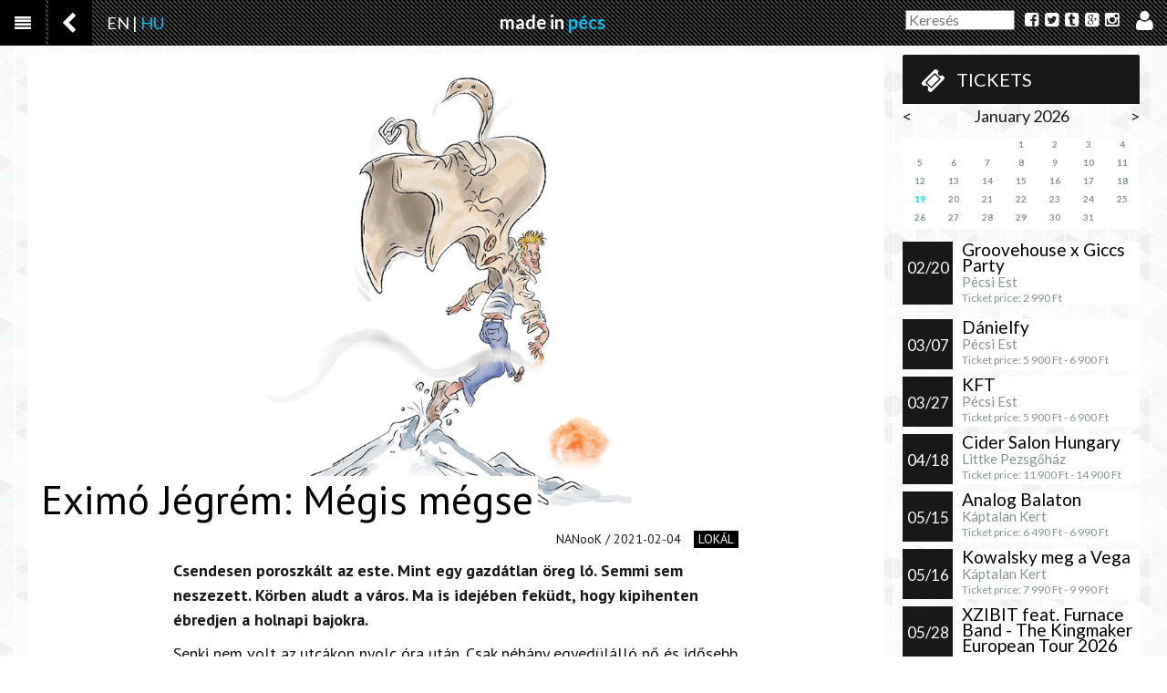

--- FILE ---
content_type: text/html; charset=UTF-8
request_url: https://madeinpecs.hu/lokal/eximo-jegrem-megis-megse
body_size: 4349
content:
<!DOCTYPE html>
<html lang="">
    <head>
        <meta charset="utf-8">
        <meta name="viewport" content="width=device-width, initial-scale=1">

        <!-- CSRF Token -->
        <meta name="csrf-token" content="EfjZUIJJC48p3dnVcj3abyM9b0LawRxTgJ6e3cty">

        <title>Eximó Jégrém: Mégis mégse</title>
        <meta name="description" content="Csendesen poroszkált az este. Mint egy gazdátlan öreg ló. Semmi sem neszezett. Körben aludt a város. Ma is idejében feküdt, hogy kipihenten ébredjen a holnapi bajokra.">

        <!-- Fonts -->
        <link rel="dns-prefetch" href="https://fonts.gstatic.com">
        <link href="https://fonts.googleapis.com/css?family=PT+Sans:400,700,400italic&amp;subset=latin,latin-ext" rel="stylesheet" type="text/css">
        <link href="https://fonts.googleapis.com/css?family=Lato:700,400&amp;subset=latin,latin-ext" rel="stylesheet" type="text/css">

        <link href="/font-awesome/css/font-awesome.css" rel="stylesheet">
        <!-- Styles -->
        <link href="https://madeinpecs.hu/css/bootstrap.min.css" rel="stylesheet">
        <link href="https://madeinpecs.hu/css/perfect-scrollbar.min.css" rel="stylesheet">
        <link href="https://madeinpecs.hu/css/plugins/toastr/toastr.min.css" rel="stylesheet">
        <link href="https://madeinpecs.hu/css/app.css" rel="stylesheet"> 
				<meta property="og:image" content="https://madeinpecs.hu/files/2021/02/nagykepjpg-20210204133253">
				    </head>
    <body>
            <nav class="header">
            <!-- mobilon -->
            <div class="d-block d-md-none">
                <div class="row pr-0 mr-0">
                    <div class="col-4"></div>
                    <div class="col-4 text-center title">
                        <a class="navbar-brand" href="https://madeinpecs.hu">made in <span class="text-lightblue">pécs</span></a>
                    </div>
                    <div class="col-4 text-right">
                        <div class="cart-timer pull-left"></div>
                        <a href="https://madeinpecs.hu/lang/en" class="ml-3  text-white">EN</a>
                        | <a href="https://madeinpecs.hu/lang/hu" class="text-lightblue">HU</a>
                    </div>
                </div>
                <div class="row pr-0 mr-0">
                    <div class="col-4">
                        <button class="menu-btn left-menu-btn" type="button"><i class="fa fa-align-justify fa-sm"></i></button>
                                                <a class="back-btn" href="https://madeinpecs.hu">
                            <i class="fa fa-chevron-left fa-lg text-white"></i>
                        </a>
                                            </div>
                    <div class="col-6">
                        <form class="mt-2 search-form" method="get" action="https://madeinpecs.hu/kereses">
                            <input type="hidden" name="_token" value="EfjZUIJJC48p3dnVcj3abyM9b0LawRxTgJ6e3cty">                            <input type="text" name="k" placeholder="Keresés">
                        </form>
                    </div>
                    <div class="col-2 text-right px-4 pt-3">
                        <a class="user-menu-btn ml-3" href="#"><i class="fa fa-user fa-lg text-white"></i></a>
                    </div>
                </div>
            </div>    
            <!-- /mobilon -->
            <!-- monitorom -->
            <div class=" d-none d-md-block">
                <div class="row p-0 m-0">
                    <div class="col-md-5  p-0">
                        <button class="menu-btn left-menu-btn" type="button" id=""><i class="fa fa-align-justify fa-sm"></i></button>

                                                <a class="back-btn" href="https://madeinpecs.hu">
                            <i class="fa fa-chevron-left fa-lg text-white"></i>
                        </a>
                        
                        <a href="https://madeinpecs.hu/lang/en" class="ml-3  text-white">EN</a>
                        | <a href="https://madeinpecs.hu/lang/hu" class="text-lightblue">HU</a>
                    </div>

                    <div class="col-md-2 title pt-1">
                        <a class="navbar-brand" href="https://madeinpecs.hu">made in <span class="text-lightblue">pécs</span></a>
                    </div>
                    <div class="col-md-5 pl-5 pt-2 text-right">
                        <div class="pull-left cart-timer"></div>
                        <form class="d-inline mr-2 search-form" method="get" action="https://madeinpecs.hu/kereses">
                            <input type="text" name="k" placeholder="Keresés" value="">
                        </form>
                        <div class="d-none d-md-inline">
                            <a href="https://www.facebook.com/MadeInPecs" target="_blank">
                                <i class="fa fa-facebook-square text-white"></i></a>
                            <a class="ml-1" href="https://twitter.com/madeinpecs" target="_blank"><i class="fa fa-twitter-square text-white"></i></a>
                            <a class="ml-1" href="https://madeinpecs.tumblr.com/" target="_blank"><i class="fa fa-tumblr-square text-white"></i></a>
                            <a class="ml-1" href="https://plus.google.com/+MadeinpecsHu/posts" target="_blank"><i class="fa fa-google-plus-square text-white"></i></a>
                            <a class="ml-1" href="https://instagram.com/madeinpecs" target="_blank"><i class="fa fa-instagram text-white"></i></a>

                        </div>
                        <a class="ml-3 user-menu-btn" href="#" ><i class="fa fa-user fa-lg text-white"></i></a>
                    </div>
                </div>
            </div>
            <!-- /monitorom -->
        </nav>

        <div id="left-menu" class="d-none">
            <ul class="list-unstyled">
                                <li>
                    <a href="https://madeinpecs.hu/etelital">
                        ételital
                    </a>
                </li>
                                <li>
                    <a href="https://madeinpecs.hu/film">
                        film
                    </a>
                </li>
                                <li>
                    <a href="https://madeinpecs.hu/lokal">
                        lokál
                    </a>
                </li>
                                <li>
                    <a href="https://madeinpecs.hu/sugo">
                        súgó
                    </a>
                </li>
                                <li>
                    <a href="https://madeinpecs.hu/zene">
                        zene
                    </a>
                </li>
                                
                <li>
                    <a href="https://madeinpecs.hu/kapcsolat">
                        kapcsolat
                    </a>
                </li>
            </ul>
        </div>
        <div id="user-menu" class="d-none">
            <ul class="list-unstyled">
                                <li><a class="" href="https://madeinpecs.hu/login">Login</a></li>
                <li><a class="" href="https://madeinpecs.hu/register">Register</a></li>
                            </ul>
        </div>
        <div class="main-container">
            <div class="center ">
                <div class="sidebar">
                    <div class="jegyvasarlas">          
    <a class="title" href="https://madeinpecs.mytix.hu"><i class="fa fa-ticket text-white fa-lg"></i> <span class="px-2">Tickets</span></a>
    <div id="naptar">
    </div>
    <div class="termekek" id="sidebar-events" style="height:1000px;"> 
        <div class="text-center"><i class="fa fa-spinner fa-spin"></i></div>
    </div>
</div>
                </div>
                <div class="content">
                    

                    <div class="cikk">
    <div class="banner">
        <!--banner -->
    </div>
    <div class="kep">
        <div class="title" itemprop="name">
            <span class="poz4" 
                  style="font-size:45px">Eximó Jégrém: Mégis mégse
            </span>
        </div>
        <img src="https://madeinpecs.hu/files/2021/02/nagykepjpg-20210204133253" itemprop="image" alt="Eximó Jégrém: Mégis mégse"/>
    </div>
    <div class="cikk-center">
        <div class="author">NANooK / 2021-02-04
            <a href="lokal" class="cat-label">lokál</a>
        </div>
        <div class="desc" itemprop="description">Csendesen poroszkált az este. Mint egy gazdátlan öreg ló. Semmi sem neszezett. Körben aludt a város. Ma is idejében feküdt, hogy kipihenten ébredjen a holnapi bajokra.</div>
        <div class="text">
            <p>Senki nem volt az utcákon nyolc óra után. Csak néhány egyedülálló nő és idősebb férfi jöszmékelt az esti ködben. A volt magasház távlatából nézve csak valami furcsa flash mobnak, tömeges vakrandinak, esetleg koreografált násztáncnak hathatott a látvány. Pedig közelebbről csak sok kábult, ösztönös, nemtelen, szándék és arc nélküli, járványtól impotens egyed szaratta éppen a kutyát. Mintegy belerajzolva a cseppnyi külvárosi park szűzhavába az aktuális vidéki gender-statisztikát.</p>
<p>A Talpas is zárva volt tehát. Mégis, mintha valami halovány pilács fénye ütött volna át a kirakat lehúzott, hézagos redőnylyukain át. És valóban. A bezárt intézmény üvegfala mögött, aznap este, a hatályos kormányrendeletet figyelmen kívül hagyva, illegális jelleggel gyűlt össze a szokott társaság. Igen. Sanya híján. Csak hárman. Lélekben persze négyen. Most mégis őnélküle. Ugyanis őt siratták. Mármint Sanyát.</p>
<p>Senki nem tudott semmi biztosat. Csak a rendőrök mondták, hogy az érintett személy tíz nap karantén után, alighanem gyógyultan hagyhatta el a lakást. A távozás ténye megállapíthatóvá vált, de két hét keresés után országos listára tették és átmenetileg eltűntnek nyilvánították.</p>
<p>- Pedig megpróbáltuk – mondta később Arabella, és a maszkjába fújta a hideg, taknyos párát. Előd ugyanis, mint jómagyar, ragaszkodott hozzá, hogy ha már törvényt is sértenek azzal, hogy kegyeleti okokból kinyitották a helyiséget, akkor legalább legyenek tekintettel a veszélyeztetett korú vendégekre is – úgyis, mint Tivadar bá – és tartsák a másfél métert, és ne szipogják tele a kocsmát.</p>
<p>- Persze, Bellácskám! De hányszor?! – mondta erre az öreg, aki éppen lejárt közüzemi számlákat tuszkolt az ócska vaskályhába, hogy életbe tartsa a fényt és az atmoszférát.</p>
<p>Ekkor csippant a főnök telefonja. Elnézést kért, majd megszokásból elfordult. Aztán egy hatalmas sikítás hallatszott. A többiekben hirtelen a részvét is megállt.</p>
<p>- Sanyi az. Olvasom – dadogta Előd, és hangosan hiperventillált. „Csoda történt. Tényleg meg akartam halni, de 800 méteren felkapott valami furcsa passzát. Biztos a ballonkabát. Átvitt az Alpokon és a Dinári egy-két vonulatán. Tizenkét napja landoltam Crikvenicán. Azóta nem iszom, pedig jó a társaság. Februárban kezdek egy fakertészetnél. Üzenem Bellának, hogy még mindig szeretem és várom. Csak hozza magával a fűkaszát. Üdv, Édes Sanyátok!”</p>
<p>Arabella felnyúlt a felső polcra, a Stroh rum alá. Magához vette az útlevelét, meg némi megtakarítást, aztán kifordult az ajtón. Annyit se mondott, Do videnja!</p>
<p> </p>
        </div>

        <div class="">
    <span class="social-text bg-black">megosztom</span>
    <a href="https://www.facebook.com/sharer/sharer.php?u=https%3A//madeinpecs.hu/lokal/eximo-jegrem-megis-megse" target="_blank">
        <i class="fa fa-facebook-square fa-lg text-black"></i></a>
    <a href="https://twitter.com/home?status=https%3A//madeinpecs.hu/lokal/eximo-jegrem-megis-megse" target="_blank">
        <i class="fa fa-twitter-square fa-lg text-black"></i></a>
    <a href="https://plus.google.com/share?url=https%3A//madeinpecs.hu/lokal/eximo-jegrem-megis-megse" target="_blank">
        <i class="fa fa-google-plus-square fa-lg text-black"></i></a>
</div>        <div class="d-flex bd-highlight align-items-center">
    <div class="py-2 pr-2 flex-shrink-1 bd-highlight"> <i class="fa fa-plus-circle fa-3x" aria-hidden="true"></i>
    </div>
    <div class=" w-100 bd-highlight border" 
         style="height:5px;border:none;color:#000;background-color:#000; padding: 1px;">
    </div>
</div>
<div class="ajanlo">
            <div class="artic" style="background-image: url(https://madeinpecs.hu/files/2023/12/1esjpg-20231204091634);">
        <div class="cat cat-label">súgó</div>
        <div class="tit"><span>II. Karácsonyi Kiállítás és Vásár</span></div>
        <a href="https://madeinpecs.hu/sugo/ii-karacsonyi-kiallitas-es-vasar">&nbsp;</a>
    </div>
        <div class="artic" style="background-image: url(https://madeinpecs.hu/files/2024/11/2esjpg-20241105120401);">
        <div class="cat cat-label">ételital</div>
        <div class="tit"><span>Sima liba</span></div>
        <a href="https://madeinpecs.hu/etelital/sima-liba">&nbsp;</a>
    </div>
        <div class="artic" style="background-image: url(https://madeinpecs.hu/files/2024/07/1esjpg-20240729082326);">
        <div class="cat cat-label">súgó</div>
        <div class="tit"><span>Vibrafónia, avagy utazás a vibrafon körül</span></div>
        <a href="https://madeinpecs.hu/sugo/vibrafonia-avagy-utazas-a-vibrafon-korul">&nbsp;</a>
    </div>
    </div>    </div>
</div>
                </div>
            </div>
        </div>
        <div class="clearfix"></div>
        <nav class="footer">
            <div class="container">
                <div class="py-3">
                    <span class="px-2">&copy; made in pécs városmagazin</span> 
                    <a href="https://madeinpecs.hu/aszf" class="px-2">ÁSZF</a> 
                    <a href="https://madeinpecs.hu/adatkezeles" class="px-2">adatkezelés</a> 
                    <a href="https://madeinpecs.hu/impresszum" class="px-2">impresszum</a> 
                    <a href="https://madeinpecs.hu/jogi-nyilatkozat" class="px-2">jogi nyilatkozat</a> 
                    <a href="/mip_kiajanlo_2023.pdf" target="_blank" class="px-2">médiaajánlat</a>
                </div>
            </div>
        </nav>
        <!-- Scripts -->
        <script src="https://madeinpecs.hu/js/jquery-3.3.1.min.js"></script>
        <script src="https://madeinpecs.hu/js/popper.min.js"></script>
        <script src="https://madeinpecs.hu/js/bootstrap.min.js"></script>
        <script src="/js/plugins/datapicker/bootstrap-datepicker.js"></script>
        <script src="/js/plugins/datapicker/bootstrap-datepicker.hu.js"></script>
        <script src="/js/plugins/bootstrap-confirmation/bootstrap-confirmation.js"></script>
        <script src="/js/plugins/toastr/toastr.min.js"></script>
        <script src="/js/perfect-scrollbar.min.js"></script>
        <script src="/js/ajaxhandlerFront.js"></script>

        <script src="https://madeinpecs.hu/js/app.js"></script>
            </body>

</html>

--- FILE ---
content_type: text/html; charset=UTF-8
request_url: https://madeinpecs.hu/calendar
body_size: 1141
content:
<div class="naptar_head">
    <span class="honap_nev" data-cyear="2026" data-cmonth="01">
        <span class="calendar-btn left" data-way="prev">&lt;</span>
        January 2026 
        <span class="calendar-btn right" data-way="next">&gt;</span>
    </span>
</div>
<ul class="naptar list-unstyled">
    
     
    <li>&nbsp;</li>
     
    <li>&nbsp;</li>
     
    <li>&nbsp;</li>
    
    
    
     
    
        <li class=""> 1</li>
        
         
    
        <li class=""> 2</li>
        
         
    
        <li class=""> 3</li>
        
         
    
        <li class=""> 4</li>
        
         
    
        <li class=""> 5</li>
        
         
    
        <li class=""> 6</li>
        
         
    
        <li class=""> 7</li>
        
         
    
        <li class=""> 8</li>
        
         
    
        <li class=""> 9</li>
        
         
    
        <li class=""> 10</li>
        
         
    
        <li class=""> 11</li>
        
         
    
        <li class=""> 12</li>
        
         
    
        <li class=""> 13</li>
        
         
    
        <li class=""> 14</li>
        
         
    
        <li class=""> 15</li>
        
         
    
        <li class=""> 16</li>
        
         
    
        <li class=""> 17</li>
        
         
    
        <li class=""> 18</li>
        
         
    
        <li class="today"> 19</li>
        
         
    
        <li class=""> 20</li>
        
         
    
        <li class=""> 21</li>
        
         
    
        <li class=""> 22</li>
        
         
    
        <li class=""> 23</li>
        
         
    
        <li class=""> 24</li>
        
         
    
        <li class=""> 25</li>
        
         
    
        <li class=""> 26</li>
        
         
    
        <li class=""> 27</li>
        
         
    
        <li class=""> 28</li>
        
         
    
        <li class=""> 29</li>
        
         
    
        <li class=""> 30</li>
        
         
    
        <li class=""> 31</li>
        
        
     
     
    <li>&nbsp;</li>
        </ul>

--- FILE ---
content_type: text/html; charset=UTF-8
request_url: https://madeinpecs.hu/load-sidebar-events
body_size: 1323
content:
<div class="item">
    <a href="https://madeinpecs.mytix.hu/events/groovehouse">&nbsp;</a>
    <div class="datum">02/20</div>
    <ul class="list-unstyled">
        <li>Groovehouse x Giccs Party </li>
        <li>Pécsi Est</li>
                            <li>Ticket price: <span>2 990</span> Ft</li>
                      </ul>
</div>
<div class="item">
    <a href="https://madeinpecs.mytix.hu/events/danielfy">&nbsp;</a>
    <div class="datum">03/07</div>
    <ul class="list-unstyled">
        <li>Dánielfy </li>
        <li>Pécsi Est</li>
                            <li>Ticket price: <span>5 900</span> Ft - <span>6 900</span> Ft</li>
                      </ul>
</div>
<div class="item">
    <a href="https://madeinpecs.mytix.hu/events/kft">&nbsp;</a>
    <div class="datum">03/27</div>
    <ul class="list-unstyled">
        <li>KFT </li>
        <li>Pécsi Est</li>
                            <li>Ticket price: <span>5 900</span> Ft - <span>6 900</span> Ft</li>
                      </ul>
</div>
<div class="item">
    <a href="https://madeinpecs.mytix.hu/events/cider-salon">&nbsp;</a>
    <div class="datum">04/18</div>
    <ul class="list-unstyled">
        <li>Cider Salon Hungary </li>
        <li>Littke Pezsgőház</li>
                            <li>Ticket price: <span>11 900</span> Ft - <span>14 900</span> Ft</li>
                      </ul>
</div>
<div class="item">
    <a href="https://madeinpecs.mytix.hu/events/analog-balaton">&nbsp;</a>
    <div class="datum">05/15</div>
    <ul class="list-unstyled">
        <li>Analog Balaton </li>
        <li>Káptalan Kert</li>
                            <li>Ticket price: <span>6 490</span> Ft - <span>6 990</span> Ft</li>
                      </ul>
</div>
<div class="item">
    <a href="https://madeinpecs.mytix.hu/events/kowalsky-meg-a-vega">&nbsp;</a>
    <div class="datum">05/16</div>
    <ul class="list-unstyled">
        <li>Kowalsky meg a Vega </li>
        <li>Káptalan Kert</li>
                            <li>Ticket price: <span>7 990</span> Ft - <span>9 990</span> Ft</li>
                      </ul>
</div>
<div class="item">
    <a href="https://madeinpecs.mytix.hu/events/xzibit">&nbsp;</a>
    <div class="datum">05/28</div>
    <ul class="list-unstyled">
        <li>XZIBIT feat. Furnace Band - The Kingmaker European Tour 2026 </li>
        <li>Káptalan Kert</li>
                            <li>Ticket price: <span>11 990</span> Ft - <span>19 990</span> Ft</li>
                      </ul>
</div>


--- FILE ---
content_type: text/css
request_url: https://madeinpecs.hu/css/app.css
body_size: 3089
content:
/*** bootstrap overwrites ***/
.container { 
    max-width: 1280px !important;
}
.btn {
    border-radius: 0px;
}

.btn-custom-dark {
    background-color: #191818;
    color: white;
}

.btn-custom-dark:hover {
    background-color: #01c0f4;
    color: white;
}
/******/

/*** grecaptcha overwrites ***/
.grecaptcha-badge { 
    bottom:70px !important; 
}
/******/
.bg-black{
    background-color: #191818;
}

.text-black{
    color: #191818;
}

body {
    font-family: 'PT Sans', Arial, sans-serif;
    font-size: 18px;
    color: #191818;
    background: url(/img/main-bg.png) 0 0 repeat;
}

.sidebar{width: 290px;}

a:hover{
    color:#04d4f8;
    cursor:pointer;
    text-decoration: none;
}
.text-lightblue {
    color: #01c0f4;
}
#app {
    position: relative;
}
.header {
    position: sticky;
    top: 0;
    z-index: 1071;
    background: #000 url(/img/pattern.png) top left repeat;
    color: #FFF;
    font-family: 'Lato';
}
.header .title a {
    font-family: 'Lato';
    font-weight: bold;
    color: #FFF;
}
.header .back-btn{
    height: 50px;

    width: 50px;

    background: #000;

    border: 0;

    color: white;
    padding: 14px;
    outline : none;
}
#left-menu {
    position: fixed;
    top: 50;
    left: 0;
    background: #01c0f4;
    z-index: 10;
}
#user-menu {
    position: fixed;
    top: 50;
    right: 0;
    background: #01c0f4;
    z-index: 10;
}
#left-menu ul , #user-menu ul{
    padding: 10px;
}
#left-menu li a, #user-menu li a {
    color: #FFF;
    text-transform: uppercase;
    font-size: 18px;
}
#left-menu li a:hover, #user-menu li a:hover {
    color: #000;
    text-decoration: none;
}

#left-menu li, #user-menu li
{
    padding: 7px 10px;
    line-height: 18px;
    color: #191818;
    font-size: 16px;
}

.header .menu-btn {
    height: 50px;
    width: 50px;
    background: #000;
    border: 0;
    outline : none;
    color: white;
}

.search-form input {
    border: 1px solid gray;
    width: 120px;
    height: 22px;
    padding: 1px 3px;
    font-size: 16px;
}

.footer {
    background: #000 url(/img/pattern.png) top left repeat;
    color: white;
}
.footer a, .footer span {
    font-size: 14px;
    color: white;
}

.cart-timer{background:black; color:#fff; font-size:16px; font-weight:bold; padding:4px 12px; display:none;}


/* RÉGIBŐL  */

/*.main-container{float:left;width:1280px;}*/
.main-container p{margin:10px 0;}
.main-container .articles{margin:10px 0; position:relative; padding:0px 0px 30px 0px;}
.main-container .articles .artic{position:relative;width:300px;height:300px;margin-bottom:20px;background-position:center center;background-repeat:no-repeat;background-size:cover;float:left;}
.main-container .articles .artic:hover .desc{display:block;cursor:pointer;}
.main-container .articles .artic.main{background-image: url(/img/madeinpecs.png);background-size:auto;}
.main-container .articles .artic a{display:block;}
.main-container .articles .artic .cat{position:absolute;top:0;left:0;z-index:1;display:block;}
.main-container .articles .artic .price{position:absolute;top:0;right:0;background:#FFF;color:#191818;font-size:14px;padding:2px 5px;}
.main-container .articles .artic .title{position:absolute;line-height:30px;width:300px;height:300px;}
.main-container .articles .artic .title span{background:#FFF;padding:0 2px;color:#191818;}
.main-container .articles .artic .title .poz1{position:absolute;top:30px;left:10px;}
.main-container .articles .artic .title .poz2{position:absolute;top:30px;right:10px;text-align:right;}
.main-container .articles .artic .title .poz3{position:absolute;bottom:10px;right:10px;text-align:right;}
.main-container .articles .artic .title .poz4{position:absolute;bottom:10px;left:10px;}
.main-container .articles .artic .desc{position:absolute;bottom:0;left:0;right:0;background:rgba(0,0,0,0.8);color:#FFF;padding:5px;font-size:14px;display:none;}
.main-container .articles .artic.double{width:620px;height:300px;}
.main-container .articles .artic.triple{width:940px;height:300px;}
.main-container .articles .artic.square{width:620px;height:620px;}
.main-container .articles .artic .title.double{width:620px;height:300px;}
.main-container .articles .artic .title.triple{width:940px;height:300px;}
.main-container .articles .artic .title.square{width:620px;height:620px;}
.main-container .articles .artic .cover{position:absolute;top:0;left:0;z-index:1;cursor:pointer;}
.main-container .loadmore{cursor:pointer;}

.main-container .artic-with-content{
  display: block;
  padding: 15px;
  color: black;
}

.sidebar .title {
    background: #191818;
    color: #FFF;
    text-transform: uppercase;
    padding: 12px 20px;
    width: 100%;
    display: block;
    font-size: 20px;
    border-radius: 2px 2px 0 0;
}

.center {
    width: 1540px;
    margin: auto;
    left: 0;
    right: 0;
}

.content {
    float: left;
    width: 1280px;
}

.sidebar {
    float: right;
    width: 260px;
    padding: 10px 0;
    font-family: 'Lato';
    min-height: 700px;
}
.content .nobg{background:none !important;}
.content .cikk{position:relative;margin:10px 20px 10px 0;background: #FFF;}
.content .cikk .cikk-center{width:620px;left:0;right:0;margin:auto;}
.content .cikk .banner{width:100%;text-align:center;overflow:hidden;}
.content .cikk .kep{position:relative;line-height:1;}
.content .cikk .kep img{width:100%;}
.content .cikk .title{}
.content .cikk .title span{background:#FFF;color:#000;font-size:40px;padding:0 5px; line-height:50px;}

.content .cikk .title .poz1{position:absolute;top:30px;left:10px;}
.content .cikk .title .poz2{position:absolute;top:30px;right:10px;text-align:right;}
.content .cikk .title .poz3{position:absolute;bottom:10px;right:10px;text-align:right;}
.content .cikk .title .poz4{position:absolute;bottom:10px;left:10px;}

.content .cikk .author{text-align:right;font-size:14px;margin-top:-1px;}
.content .cikk .author a{margin:0 0 0 10px;}
.content .cikk .desc{font-weight:bold;margin:10px 0;}
.content .cikk .social{margin:30px 0;}
.content .cikk .social span{background:#191818;color:#FFF;font-size:14px;border-radius:10px;padding:0 10px 2px 10px;line-height:1;vertical-align:middle;}
.content .cikk .social a{color:#191818;font-size:30px;vertical-align:middle;}
.content .cikk .social a:hover{color:#04d4f8;}
.content .cikk .border .line{border:2px solid #191818;height:0;margin:-30px 0 30px 60px;}
.content .cikk .ajanlo{height:200px;margin:40px 0;}
.content .cikk .artic{width:200px;height:200px;position:relative;margin:0 10px 0 0;background-position:center center;background-repeat:no-repeat;background-size:cover;float:left;}
.content .cikk .artic:last-child{margin-right:0;}
.content .cikk .artic .cat{position:absolute;top:0;left:0;}
.content .cikk .artic .tit{position:absolute;bottom:5px;left:5px;}
.content .cikk .artic .tit span{font-size:14px;background:#FFF;}
.content .cikk .artic a{position:absolute;width:200px;height:200px;display:block;}

.content .esemeny .title{width:620px;position:absolute;left:0;right:0;bottom:20px;top:auto;margin:0 auto;}
.content .esemeny .helyszin{font-size:32px;line-height:24px;margin:20px 0;float:left;}
.content .esemeny .helyszin span{font-size:16px;color:#9f9d9d;}
.content .esemeny .idopont{font-size:32px;line-height:22px;margin:20px 0;text-align:right;float:right;}
.content .esemeny .idopont span{font-size:16px;color:#9f9d9d;line-height:8px;}
.content .esemeny .jegyek table.termekek{width:100%;}
.content .esemeny .jegyek table.termekek tr:nth-child(2n+1){background-color:#dcf2fd;}
.content .esemeny .jegyek table.termekek tr:last-child td{background:#FFF;border-top:2px solid #191818;}
.content .esemeny .jegyek table.termekek td{padding:3px;}
.content .esemeny .jegyek table.termekek td:last-child{text-align:right;width:92px;}

.content .esemeny .jegyek span.icon{color:#191818;cursor:pointer;-webkit-user-select: none;-moz-user-select: none;-khtml-user-select: none;-ms-user-select: none;}
.content .esemeny .jegyek input[type=text]{width:20px;background:#44c8f5;font-size:16px;text-align:center;border: 0;}
.content .esemeny .jegyek input[type=submit]{background:#191818;color:#FFF;padding:10px 40px;font-size:25px;margin:10px 0;float:right;}
.content .esemeny .jegyek input[type=submit]:hover{background:#04d4f8;}
.content .esemeny .text{margin:20px 0;}
.content .esemeny .outofstock{font-weight:bold; color:#ff0000;}

.sidebar .naptar_head .honap_nev{display:block; text-align:center;}
.sidebar .naptar_head .left{float:left; cursor:pointer;}
.sidebar .naptar_head .right{float:right; cursor:pointer;}

.sidebar .naptar{width:260px;height:100px;padding:10px 0;}
.sidebar .naptar li{width:37px;height:20px;float:left;color:#889292;font-size:10px;text-align:center;background:#FFF;font-weight:bold;}
.sidebar .naptar li span{background:#000;color:#FFF;padding:3px; cursor:pointer;}
.sidebar .naptar .today{color:#04d4f8 !important;}
.sidebar .termekek{position:relative;clear:both;width:260px;margin:10px 0;height:320px;overflow:hidden;}
.sidebar .termekek .item{position:relative;width:260px;margin:8px 0;background:#FFF;min-height:55px;}
.sidebar .termekek .item a{position:absolute;width:260px;height:55px;display:block;cursor:pointer;}
.sidebar .termekek .item:hover{background:#04d4f8;}
.sidebar .termekek .item .datum{position:absolute;top:0;left:0;bottom:0;margin:auto;width:55px;background:#191818;color:#FFF;float:left;text-align:center;font-size:17px;padding:16px 0;}
.sidebar .termekek .item .kep{width:51px;height:51px;border:2px solid #000;float:left;}
.sidebar .termekek .item li{width:192px;line-height:17px;font-size:15px;color:#889292;margin:0 2px 0 65px;}
.sidebar .termekek .item li:first-child{font-size:19px;color:#000;margin-bottom:2px;}
.sidebar .termekek .item li:last-child{height:16px;font-size:12px;}

.content .text_block table.kosar{width:100%;margin:15px 0;}
.content .text_block table.kosar tr:first-child td{font-size:15px;padding:8px 3px 2px 3px;}
.content .text_block table.kosar tr td:first-child{width:auto;}

.content .text_block table.kosar tr:nth-child(2n+1){background:rgba(255,255,255,0.8);}
.content .text_block table.kosar tr:nth-child(2n){background:rgba(255,255,255,0.6);}
.content .text_block table.kosar tr td{padding:10px 3px;line-height:15px;border-bottom:1px solid #000;}
.content .text_block table.kosar td big{font-size:18px;font-weight:bold;}
.content .text_block table.kosar td b{font-weight:bold;}
.content .text_block table.kosar span:hover{color:#04d4f8;cursor:pointer;}
.content .text_block table.kosar_szumm{width:100%;background-color:#04d4f8;}
.content .text_block table.kosar_szumm tr td{border-bottom:0;font-weight:bold;text-align:right;font-size:18px;padding:8px 3px;}

.content div.kosar_szumm{background-color:#04d4f8;}

@media handheld, screen and (max-width: 1560px) {
    /* három oszlop + jobb sidebar */
    .center{width:1220px;}
    .content{width:960px;}
}
@media handheld, screen and (max-width: 1240px) {
    /* két oszlop + jobb sidebar */
    .center{width:900px;}
    .content{width:640px;}
    .content .articles .artic.triple{width:620px;}
}
@media handheld, screen and (max-width: 920px) {
    /* két oszlop */
    .center{width:620px;}
    .sidebar{width:100%;min-height:0;}
    .sidebar .jegyvasarlas{width:300px;/*margin-right:20px;*/float:left;}
    .sidebar .jegyvasarlas .naptar{display:none;}
    .sidebar .termekek{display:none;}
    .sidebar .bolt{width:300px;float:right;}
    .sidebar .bolt a, .sidebar .jegyvasarlas a{width:100%;}
    .sidebar #naptar{display:none;}
    .content{width:620px;}
    .content .articles .artic.triple{width:620px;}
    .content .cikk{margin:10px 0 0 0;}
    .content .banner{display:none;}
    .content .esemeny .jegyek input[type=text]{width:30px;}
    .content .esemeny .jegyek table.termekek td:last-child{text-align:right;width:102px !important;}  
}

@media handheld, screen and (max-width: 640px) {
    /* egy oszlop */
    body{min-width:340px;}
    .sidebar .jegyvasarlas{left:0;right:0;margin:0 auto 10px auto;float:none;}
    .sidebar .bolt{left:0;right:0;margin:0 auto;float:none;}
    .center{width:auto;padding:0 10px;}
    .sidebar{width:100%;}
    .content{width:100%;}
    .content .articles{width:302px;left:0;right:0;margin:auto;}
    .content .articles .artic.double{width:300px;}
    .content .articles .artic.triple{width:300px;}
    .content .articles .artic.square{width:300px;height:620px;}    
    .content .articles .artic .title.double{width:300px;}
    .content .articles .artic .title.triple{width:300px;}
    .content .articles .artic .title.square{width:300px;height:620px;}    
    .content .articles .artic iframe{width:300px !important;}
    .content .banner{display:none;}
    .content .border{display:none;}
    .content .ajanlo{display:none;}
    .content .cikk .cikk-center{width:100%;}
    .content .esemeny .title{width:100%;}
    .content .text_block{width:280px;}
    .content .text_block .checkboxok{position:relative;right:auto;top:auto;width:280px;height:50px;margin:auto;}  
    .content .text_block.rendeleseim table.kosar{width:100%;margin:10px 0;}
    .content .text_block.rendeleseim table.kosar tr td:nth-child(4){display:none;}
    .content .text_block.rendeleseim table.kosar tr td:nth-child(5){display:none;}
    .content table.termekek td{width:48%;float:left;}
    .content .esemeny .jegyek table.termekek tr:nth-last-child(2) td{text-align:right;width:99%;}
    .content .esemeny .jegyek table.termekek tr:last-child td{text-align:right;width:99%;}
    .content .text_block table.kosar tr td:first-child{width:90%;float:left;border:none;}
    .content .text_block table.kosar tr td{width:30%;float:left;}
    .foot .center{width:100%;}
}




.container .author {

    font-size: 14px;
    margin-top: -1px;
}
.cat-label {
    background: #000;
    color: #FFF;
    text-transform: uppercase;
    padding: 1px 5px;
}

.social-text {

    color: #FFF;
    font-size: 14px;
    border-radius: 10px;
    padding: 0 10px 2px 10px;
    line-height: 1;
    vertical-align: middle;
}
/* / RÉGIBŐL vége */


.text_end{text-align:end;}


--- FILE ---
content_type: text/javascript
request_url: https://madeinpecs.hu/js/plugins/datapicker/bootstrap-datepicker.hu.js
body_size: 430
content:
/**
 * Hungarian translation for bootstrap-datepicker
 * Sotus László <lacisan@gmail.com>
 */
;(function($){
  $.fn.datepicker.dates['hu'] = {
		days: ["vasárnap", "hétfő", "kedd", "szerda", "csütörtök", "péntek", "szombat"],
		daysShort: ["vas", "hét", "ked", "sze", "csü", "pén", "szo"],
		daysMin: ["V", "H", "K", "Sze", "Cs", "P", "Szo"],
		months: ["január", "február", "március", "április", "május", "június", "július", "augusztus", "szeptember", "október", "november", "december"],
		monthsShort: ["jan", "feb", "már", "ápr", "máj", "jún", "júl", "aug", "sze", "okt", "nov", "dec"],
		today: "ma",
		weekStart: 1,
		clear: "töröl",
		titleFormat: "yyyy. MM",
		format: "yyyy.mm.dd"
	};
}(jQuery));

--- FILE ---
content_type: text/javascript
request_url: https://madeinpecs.hu/js/ajaxhandlerFront.js
body_size: 3123
content:
function inittools(selector)
{

    if (typeof selector == 'undefined') {
        var selector = '';
    } else {
        selector = selector + ' ';
    }

    toastr.options = {
        closeButton: true,
        progressBar: true,
        showMethod: 'slideDown',
        timeOut: 2000
    };

    $(selector + 'input.datepicker').datepicker({
        todayBtn: "linked",
        language: 'hu',
        startView: 0,
        format: "yyyy-mm-dd",
        keyboardNavigation: false,
        forceParse: false,
        calendarWeeks: true,
        autoclose: true
    });

    $('[data-toggle=confirmation]').confirmation({
        btnOkLabel: 'Igen',
        btnCancelLabel: 'Mégsem',
        title: 'Biztos hogy törlöd?',
        onConfirm: function () {
            $('#' + $(this).data('formid')).submit();
        }
    });

}
$.ajaxSetup({
    headers: {
        'X-CSRF-TOKEN': $('meta[name="csrf-token"]').attr('content')
    }
});

var timeinterval;
$(document).ready(function () {

    var locale = $('html').attr('lang');
  
  
    inittools();
  getTimer();
}).on('submit', 'form', function (e) {

    var form = $(this);
    if (form.hasClass('ajax')) {

        if (typeof tinymce != 'undefined') {
            for (edId in tinymce.editors)
                tinymce.editors[edId].save();
        }

        var url = $(this).attr('action');
        var data = new FormData($(this)[0]);
        var method = $(this).attr('method');
        if ($(this).find('input[name=_method]').lenght) {
            method = $(this).find('input[name=_method]').val();
        }

        ajaxRequest({
            url: url,
            data: data,
            method: method
        });

        return false;
    }
}).on('click', 'a, button', function () {
    if ($(this).hasClass('ajaxlink')) {
        ajaxRequest({
            url: $(this).attr('href')
        });
        return false;
    }
})
.on('click', '.submit-modal-form', function () {
    var form = $(this).parents('.modal').find('form')[0];
    var button = document.createElement('input');
    button.style.display = 'none';
    button.type = 'submit';
    $(form).append(button);
    $(button).click().remove();
})
/*.on('click', 'input[type=submit], button', function (e) {
 $(this).html($(this).html() + ' <i class="fa fa-spinner fa-spin"></i>').attr('disabled', 'disabled').addClass('has-spinner');
 })*/
.on('mouseover', '[data-toggle=tooltip]', function () {
    $(this).tooltip();
})
.on('mouseover', '[data-toggle=popover]', function () {
    $(this).popover();
})
.on('change', '.saveselect', function () {
    ajaxRequest({
        url: $(this).data('url'),
        data: {name: $(this).attr('name'), pk: $(this).data('pk'), value: $(this).val()}
    });
});

function getTimer()
{
  ajaxRequest({url:'/timer', callback: function(data){
    run_clock(data.data); 
  }});
}

function time_remaining(endtime){
	var t = Date.parse(endtime) - Date.parse(new Date());
  console.log(Date.parse(endtime));
  console.log(Date.parse(new Date()));
	var seconds = Math.floor( (t/1000) % 60 );
	var minutes = Math.floor( (t/1000/60) % 60 );
	var hours = Math.floor( (t/(1000*60*60)) % 24 );
	var days = Math.floor( t/(1000*60*60*24) );
	return {'total':t, 'days':days, 'hours':hours, 'minutes':minutes, 'seconds':seconds};
}

function run_clock(endtime){
  if(endtime !== false){
    function update_clock(){
      var t = time_remaining(endtime);

      $('.cart-timer').html("0"+t.minutes+':'+(t.seconds < 10 ? "0" : "")+t.seconds);
      $('.cart-timer').show();  
      if(t.total<=0){ 
        top.location.reload();
        clearInterval(timeinterval); 
        //$('.cart-timer').hide();  
      }
    }
    clearInterval(timeinterval);
    update_clock(); // run function once at first to avoid delay
    timeinterval = setInterval(update_clock,1000);
  }
  else{
    clearInterval(timeinterval);
    $('.cart-timer').hide();  
  }
}

function bindConfirmation() {

}

function getModal(view, callback)
{
    $.ajax({url: view, type: "get"}).success(function (data) {
        $('.modal-body').html(data);
        $('.modal').modal();
        callback();
    });
}

function closeModal()
{
    if ($('.modal').hasClass('in')) {
        $('.modal').modal('hide');
    }
}

function ajaxRequest(data)
{
    if (typeof data == 'undefined')
        return false;
    if (typeof data.url == 'undefined')
        return false;
    if (typeof data.data == 'undefined')
        data.data = {};
    if (typeof data.callback == 'undefined')
        data.callback = function () {};

    var aoptions = {
        url: data.url,
        type: data.method || "post",
        data: data.data,
        dataType: "json",
        success: function (re) {
            handleResponse(re, data.callback, data.additional_vars, data.url);
        },
        error: function (e) {
            if (e.status == 422) {
                reportError(e.responseJSON.errors, data.url);
            }
        }
    }

    if (data.data.constructor.name == 'FormData') {
        aoptions.processData = false;
        aoptions.contentType = false;
        aoptions.cache = false;
    }

    $.ajax(aoptions);
}

function handleResponse(data, callback, additional_vars, url)
{
    
    var formObj = $('form[action="' + url + '"]:first');
    
    formObj.find(':input:not(:checkbox):not(:radio)').removeClass('is-invalid').removeClass('is-valid');
    formObj.find('.invalid-feedback').remove();
    formObj.find('.array-error').remove();
    
    if (typeof data == 'string')
        data = $.parseJSON(data);

    //toaster hívások
    if (typeof data.msg == 'undefined')
        data.msg = '';
    if (typeof data.alert != 'undefined' && data.alert.length > 0)
        toastr.success(data.msg, data.alert);
    if (typeof data.info != 'undefined')
        toastr.info(data.msg, data.info);
    if (typeof data.warning != 'undefined')
        toastr.warning(data.msg, data.warning);
    if (typeof data.error != 'undefined')
        toastr.error(data.msg, data.error);

    //div frissítés
    if (typeof data.update != 'undefined') {
        $(data.update).html(data.data);
    }

    //modal kezelés
    if (typeof data.modal != 'undefined') {
        $(data.modal + ' .modal-body').html(data.data);
        $(data.modal).modal();
    }

    if (typeof data.closeModal != 'undefined') {
        $(closeModal).modal('hide');
    }

    //div eltávolítás
    if (typeof data.remove != 'undefined') {
        $(data.remove).remove();
    }

    //átirányítás
    if (typeof data.redirect != 'undefined') {
        top.location.href = data.redirect;
    }

    //oldal frissítése
    if (typeof data.reload != 'undefined' || typeof data.refresh != 'undefined') {
        top.location.reload();
    }

    //új tab nyitása
    if (typeof data.newtab != 'undefined') {
        window.open(data.newtab, '_blank');
    }

    if (typeof callback != 'undefined') {
        callback(data, additional_vars);
    }

    if (typeof data.callback != 'undefined') {
        window[data.callback](data, additional_vars);
    }

    if (typeof data.resetForm != 'undefined') {
        resetForm(data.resetForm);
    }

    if (typeof data.hide != 'undefined') {
        $(data.hide).fadeOut();
    }
}

function reportError(errors, url)
{
    var formObj = $('form[action="' + url + '"]:first');

    formObj.find(':input:not(:checkbox):not(:radio)').removeClass('is-invalid').addClass('is-valid');
    formObj.find('.invalid-feedback').remove();
    formObj.find('.array-error').remove();
    $('.has-spinner').removeAttr('disabled').removeClass('has-spinner');

    $('.fa-spinner').remove();

    $.each(errors, (inputNameAttribute, messages) => {
        let inputObject;

        if (inputNameAttribute.indexOf('.') > 0) {
            // if input is multi dimension array the error key will contain dots
            let errorKeySegments = inputNameAttribute.split('.');
            inputObject = formObj.find('[name="' + errorKeySegments[0] + '[' + errorKeySegments[1] + '][' + errorKeySegments[2] + ']' + '"]');
        } else if (formObj.find(' [name="' + inputNameAttribute + '[]"]').length) {
            // if input is one dimension array
            inputObject = formObj.find(' [name="' + inputNameAttribute + '[]"]:first');
        } else if (formObj.find(' [name="' + inputNameAttribute + '"]').length) {
            inputObject = formObj.find(' [name="' + inputNameAttribute + '"]');
        }

        if (typeof inputObject === 'undefined') {
            formObj.prepend('<p class="text-danger array-error"><i class="fa fa-exclamation"></i> ' + messages[0] + '</p>');
        } else {
            inputObject.removeClass('is-valid').addClass('is-invalid');
            inputObject.closest('.form-group').append('<div class="invalid-feedback">' + messages[0] + '</div>');
        }
    });
}

function resetForm(selector)
{
    $('.errorlist').html('').hide();
    $(selector).each(function () {

        $(this).find("input,textarea")
                .not(':input[type=submit], input[type=reset], input[type=hidden]')
                .val('')
                .end()
                .find("input[type=checkbox], input[type=radio]")
                .prop("checked", "")
                .end();
        $(this).find("select").val('');
        if ($('textarea.summernote').length) {
            $('textarea.summernote').summernote('reset');
        }
    });
}

function nf(nStr) {
    nStr += '';
    var rgx = /(\d+)(\d{3})/;
    while (rgx.test(nStr)) {
            nStr = nStr.replace(rgx, '$1' + ' ' + '$2');
    }
    return nStr;
}


$.fn.serializeObject = function ()
{
    var o = {};
    var a = this.serializeArray();
    $.each(a, function () {
        if (o[this.name] !== undefined) {
            if (!o[this.name].push) {
                o[this.name] = [o[this.name]];
            }
            o[this.name].push(this.value || '');
        } else {
            o[this.name] = this.value || '';
        }
    });
    return o;
};

var delay = (function ()
{
    var timer = 0;
    return function (callback, ms) {
        clearTimeout(timer);
        timer = setTimeout(callback, ms);
    };
}
)();

function initmodal()
{
    inittools();
}


--- FILE ---
content_type: text/javascript
request_url: https://madeinpecs.hu/js/app.js
body_size: 667
content:
$(document).ready(function () {
    $('nav.header .left-menu-btn').on('click', function () {
      console.log('.left-menu-btn  i');
      
      console.log($('#left-menu').hasClass('d-none'));

        if ($('#left-menu').hasClass('d-none')) {
            $(this).find('i').addClass('fa-rotate-90').addClass('text-lightblue');
            $('#left-menu').removeClass('d-none');
        } else {
            $('#left-menu').addClass('d-none');
            $(this).find('i').removeClass('fa-rotate-90').removeClass('text-lightblue');
        }
    });

    $('nav.header .user-menu-btn').on('click', function (e) {

        if ($('#user-menu').hasClass('d-none')) {

            $('nav.header .user-menu-btn').find('i').addClass('text-lightblue').removeClass('text-white');
            $('#user-menu').removeClass('d-none');
        } else {
            $('#user-menu').addClass('d-none');
            $('nav.header .user-menu-btn').find('i').removeClass('text-lightblue').addClass('text-white');
        }
    });

    $(document).click(function (e) {
        if (!( $(e.target).hasClass('left-menu-btn')   || $(e.target).parent().hasClass('left-menu-btn') )   && $('#left-menu').hasClass('d-none') === false) {
            $('#left-menu').addClass('d-none');
            $(this).find('i').removeClass('fa-rotate-90').removeClass('text-lightblue');
        }

        if (  $(e.target).closest('nav.header .user-menu-btn').length === 0 && $('#user-menu').hasClass('d-none') === false) {
            $('#user-menu').addClass('d-none');
            $('nav.header .user-menu-btn').find('i').removeClass('text-lightblue').addClass('text-white');
        }
    });

    if ($('#naptar').length) {
        $("#naptar").load("/calendar", function () {});
        
        $("#sidebar-events").load("/load-sidebar-events", function () {
            $('.sidebar .termekek').perfectScrollbar();
        });

        $(document).on('click', '#naptar .calendar-btn', function (e) {
            e.preventDefault();
            var data = {};
            data.way = $(this).data('way');
            data.cyear = $('#naptar .honap_nev').data('cyear');
            data.cmonth = $('#naptar .honap_nev').data('cmonth');

            $.post("/calendar", data, function (response) {
                $("#naptar").html(response);
            });
/*
            $.post("/load-sidebar-events", data, function (response) {
                $("#sidebar-events").html(response);                
            });*/
        });
        
        $(document).on('click', '#naptar .has-event', function (e) {
            e.preventDefault();
            var data = {};
            data.selected_date = $(this).data('date');
            
          
            $.post("/load-sidebar-events", data, function (response) {
                $("#sidebar-events").html(response);
                
            });
        });
        
    }
    
    if($('.sidebar .termekek').length){
        $('.sidebar .termekek').perfectScrollbar();
    }
    

});